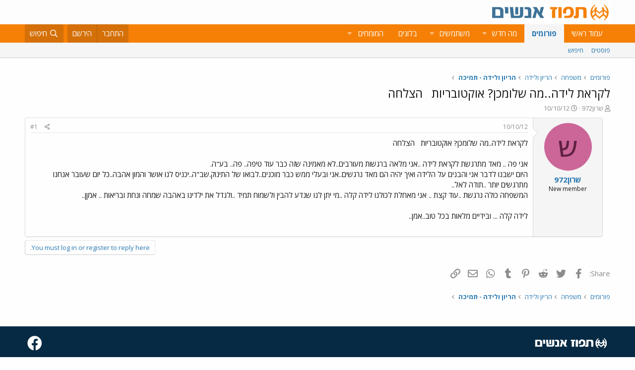

--- FILE ---
content_type: text/html; charset=utf-8
request_url: https://www.google.com/recaptcha/api2/aframe
body_size: 184
content:
<!DOCTYPE HTML><html><head><meta http-equiv="content-type" content="text/html; charset=UTF-8"></head><body><script nonce="Pjz-Gfh4Lz-AuhU6vxgvbg">/** Anti-fraud and anti-abuse applications only. See google.com/recaptcha */ try{var clients={'sodar':'https://pagead2.googlesyndication.com/pagead/sodar?'};window.addEventListener("message",function(a){try{if(a.source===window.parent){var b=JSON.parse(a.data);var c=clients[b['id']];if(c){var d=document.createElement('img');d.src=c+b['params']+'&rc='+(localStorage.getItem("rc::a")?sessionStorage.getItem("rc::b"):"");window.document.body.appendChild(d);sessionStorage.setItem("rc::e",parseInt(sessionStorage.getItem("rc::e")||0)+1);localStorage.setItem("rc::h",'1769569178082');}}}catch(b){}});window.parent.postMessage("_grecaptcha_ready", "*");}catch(b){}</script></body></html>